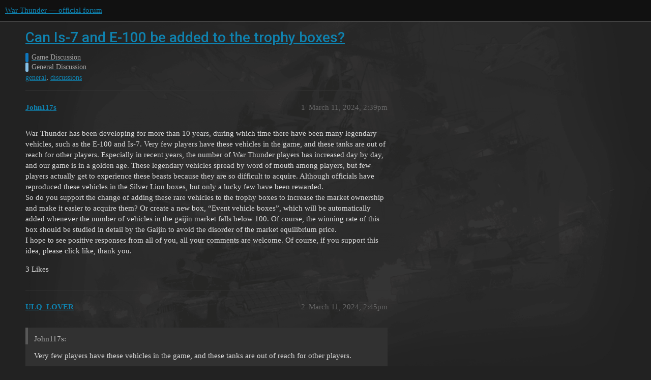

--- FILE ---
content_type: text/html; charset=utf-8
request_url: https://forum.warthunder.com/t/can-is-7-and-e-100-be-added-to-the-trophy-boxes/86544
body_size: 6598
content:
<!DOCTYPE html>
<html lang="en">
  <head>
    <meta charset="utf-8">
    <title>Can Is-7 and E-100 be added to the trophy boxes? - General Discussion - War Thunder — official forum</title>
    <meta name="description" content="War Thunder has been developing for more than 10 years, during which time there have been many legendary vehicles, such as the E-100 and Is-7. Very few players have these vehicles in the game, and these tanks are out of &amp;hellip;">
    <meta name="generator" content="Discourse 3.1.5 - https://github.com/discourse/discourse version 3.1.5">
<link rel="icon" type="image/png" href="https://forum-en-cdn.warthunder.com/optimized/2X/8/89f23c3a5afa747ffb3ed4302384c38c0293181c_2_32x32.png">
<link rel="apple-touch-icon" type="image/png" href="https://forum-en-cdn.warthunder.com/optimized/2X/9/951b593c7f121a9635a4d3161e2b4dd39a466429_2_180x180.png">
<meta name="theme-color" media="(prefers-color-scheme: light)" content="#111111">
<meta name="theme-color" media="(prefers-color-scheme: dark)" content="#ffffff">

<meta name="viewport" content="width=device-width, initial-scale=1.0, minimum-scale=1.0, user-scalable=yes, viewport-fit=cover">
<link rel="canonical" href="https://forum.warthunder.com/t/can-is-7-and-e-100-be-added-to-the-trophy-boxes/86544" />

<link rel="search" type="application/opensearchdescription+xml" href="https://forum.warthunder.com/opensearch.xml" title="War Thunder — official forum Search">

    <link href="/stylesheets/color_definitions_dark_1_4_9c6a269179fa0f6e6371d93eabb9b5ad0e4f5ac9.css?__ws=forum.warthunder.com" media="all" rel="stylesheet" class="light-scheme"/><link href="/stylesheets/color_definitions_light_2_4_eaf174332e9898750f057179b215d72a07ab64b0.css?__ws=forum.warthunder.com" media="(prefers-color-scheme: dark)" rel="stylesheet" class="dark-scheme"/>

  <link href="/stylesheets/desktop_240a660bb303ced9e9da6d57e965f6b80e2c361e.css?__ws=forum.warthunder.com" media="all" rel="stylesheet" data-target="desktop"  />



  <link href="/stylesheets/discourse-details_240a660bb303ced9e9da6d57e965f6b80e2c361e.css?__ws=forum.warthunder.com" media="all" rel="stylesheet" data-target="discourse-details"  />
  <link href="/stylesheets/discourse-lazy-videos_240a660bb303ced9e9da6d57e965f6b80e2c361e.css?__ws=forum.warthunder.com" media="all" rel="stylesheet" data-target="discourse-lazy-videos"  />
  <link href="/stylesheets/discourse-local-dates_240a660bb303ced9e9da6d57e965f6b80e2c361e.css?__ws=forum.warthunder.com" media="all" rel="stylesheet" data-target="discourse-local-dates"  />
  <link href="/stylesheets/discourse-math_240a660bb303ced9e9da6d57e965f6b80e2c361e.css?__ws=forum.warthunder.com" media="all" rel="stylesheet" data-target="discourse-math"  />
  <link href="/stylesheets/discourse-narrative-bot_240a660bb303ced9e9da6d57e965f6b80e2c361e.css?__ws=forum.warthunder.com" media="all" rel="stylesheet" data-target="discourse-narrative-bot"  />
  <link href="/stylesheets/discourse-presence_240a660bb303ced9e9da6d57e965f6b80e2c361e.css?__ws=forum.warthunder.com" media="all" rel="stylesheet" data-target="discourse-presence"  />
  <link href="/stylesheets/external-formatting-toolbar_240a660bb303ced9e9da6d57e965f6b80e2c361e.css?__ws=forum.warthunder.com" media="all" rel="stylesheet" data-target="external-formatting-toolbar"  />
  <link href="/stylesheets/ng-custom-features_240a660bb303ced9e9da6d57e965f6b80e2c361e.css?__ws=forum.warthunder.com" media="all" rel="stylesheet" data-target="ng-custom-features"  />
  <link href="/stylesheets/ng-frontend_240a660bb303ced9e9da6d57e965f6b80e2c361e.css?__ws=forum.warthunder.com" media="all" rel="stylesheet" data-target="ng-frontend"  />
  <link href="/stylesheets/ng-important-messages_240a660bb303ced9e9da6d57e965f6b80e2c361e.css?__ws=forum.warthunder.com" media="all" rel="stylesheet" data-target="ng-important-messages"  />
  <link href="/stylesheets/ng-login_240a660bb303ced9e9da6d57e965f6b80e2c361e.css?__ws=forum.warthunder.com" media="all" rel="stylesheet" data-target="ng-login"  />
  <link href="/stylesheets/ng-medals_240a660bb303ced9e9da6d57e965f6b80e2c361e.css?__ws=forum.warthunder.com" media="all" rel="stylesheet" data-target="ng-medals"  />
  <link href="/stylesheets/ng-userinfo_240a660bb303ced9e9da6d57e965f6b80e2c361e.css?__ws=forum.warthunder.com" media="all" rel="stylesheet" data-target="ng-userinfo"  />
  <link href="/stylesheets/poll_240a660bb303ced9e9da6d57e965f6b80e2c361e.css?__ws=forum.warthunder.com" media="all" rel="stylesheet" data-target="poll"  />
  <link href="/stylesheets/poll_desktop_240a660bb303ced9e9da6d57e965f6b80e2c361e.css?__ws=forum.warthunder.com" media="all" rel="stylesheet" data-target="poll_desktop"  />

  <link href="/stylesheets/desktop_theme_4_51af2ffb51c64dd9f3bdd0022fd12d429587073b.css?__ws=forum.warthunder.com" media="all" rel="stylesheet" data-target="desktop_theme" data-theme-id="4" data-theme-name="default"/>

    
    
        <link rel="alternate nofollow" type="application/rss+xml" title="RSS feed of &#39;Can Is-7 and E-100 be added to the trophy boxes?&#39;" href="https://forum.warthunder.com/t/can-is-7-and-e-100-be-added-to-the-trophy-boxes/86544.rss" />
    <meta property="og:site_name" content="War Thunder — official forum" />
<meta property="og:type" content="website" />
<meta name="twitter:card" content="summary" />
<meta name="twitter:image" content="https://forum-en-cdn.warthunder.com/original/3X/9/7/977525253f01992531d87d4a3fcd86c895dc001b.png" />
<meta property="og:image" content="https://forum-en-cdn.warthunder.com/original/3X/9/7/977525253f01992531d87d4a3fcd86c895dc001b.png" />
<meta property="og:url" content="https://forum.warthunder.com/t/can-is-7-and-e-100-be-added-to-the-trophy-boxes/86544" />
<meta name="twitter:url" content="https://forum.warthunder.com/t/can-is-7-and-e-100-be-added-to-the-trophy-boxes/86544" />
<meta property="og:title" content="Can Is-7 and E-100 be added to the trophy boxes?" />
<meta name="twitter:title" content="Can Is-7 and E-100 be added to the trophy boxes?" />
<meta property="og:description" content="War Thunder has been developing for more than 10 years, during which time there have been many legendary vehicles, such as the E-100 and Is-7. Very few players have these vehicles in the game, and these tanks are out of reach for other players. Especially in recent years, the number of War Thunder players has increased day by day, and our game is in a golden age. These legendary vehicles spread by word of mouth among players, but few players actually get to experience these beasts because they a..." />
<meta name="twitter:description" content="War Thunder has been developing for more than 10 years, during which time there have been many legendary vehicles, such as the E-100 and Is-7. Very few players have these vehicles in the game, and these tanks are out of reach for other players. Especially in recent years, the number of War Thunder players has increased day by day, and our game is in a golden age. These legendary vehicles spread by word of mouth among players, but few players actually get to experience these beasts because they a..." />
<meta property="og:article:section" content="Game Discussion" />
<meta property="og:article:section:color" content="0E76BD" />
<meta property="og:article:section" content="General Discussion" />
<meta property="og:article:section:color" content="85C1E9" />
<meta property="og:article:tag" content="general" />
<meta property="og:article:tag" content="discussions" />
<meta name="twitter:label1" value="Reading time" />
<meta name="twitter:data1" value="5 mins 🕑" />
<meta name="twitter:label2" value="Likes" />
<meta name="twitter:data2" value="12 ❤" />
<meta property="article:published_time" content="2024-03-11T14:39:44+00:00" />
<meta property="og:ignore_canonical" content="true" />

        <link rel="next" href="/t/can-is-7-and-e-100-be-added-to-the-trophy-boxes/86544?page=2">

    
  </head>
  <body class="crawler ">
    
    <header>
  <a href="/">
    War Thunder — official forum
  </a>
</header>

    <div id="main-outlet" class="wrap" role="main">
        <div id="topic-title">
    <h1>
      <a href="/t/can-is-7-and-e-100-be-added-to-the-trophy-boxes/86544">Can Is-7 and E-100 be added to the trophy boxes?</a>
    </h1>

      <div class="topic-category" itemscope itemtype="http://schema.org/BreadcrumbList">
          <span itemprop="itemListElement" itemscope itemtype="http://schema.org/ListItem">
            <a href="https://forum.warthunder.com/c/game-discussion/13" class="badge-wrapper bullet" itemprop="item">
              <span class='badge-category-bg' style='background-color: #0E76BD'></span>
              <span class='badge-category clear-badge'>
                <span class='category-name' itemprop='name'>Game Discussion</span>
              </span>
            </a>
            <meta itemprop="position" content="1" />
          </span>
          <span itemprop="itemListElement" itemscope itemtype="http://schema.org/ListItem">
            <a href="https://forum.warthunder.com/c/game-discussion/general-discussion/14" class="badge-wrapper bullet" itemprop="item">
              <span class='badge-category-bg' style='background-color: #85C1E9'></span>
              <span class='badge-category clear-badge'>
                <span class='category-name' itemprop='name'>General Discussion</span>
              </span>
            </a>
            <meta itemprop="position" content="2" />
          </span>
      </div>

      <div class="topic-category">
        <div class='discourse-tags list-tags'>
            <a href='https://forum.warthunder.com/tag/general' class='discourse-tag' rel="tag">general</a>, 
            <a href='https://forum.warthunder.com/tag/discussions' class='discourse-tag' rel="tag">discussions</a>
        </div>
      </div>
  </div>

  

    <div itemscope itemtype='http://schema.org/DiscussionForumPosting'>
      <meta itemprop='headline' content='Can Is-7 and E-100 be added to the trophy boxes?'>
        <meta itemprop='articleSection' content='General Discussion'>
      <meta itemprop='keywords' content='general, discussions'>
      <div itemprop='publisher' itemscope itemtype="http://schema.org/Organization">
        <meta itemprop='name' content='War Thunder — official forum'>
          <div itemprop='logo' itemscope itemtype="http://schema.org/ImageObject">
            <meta itemprop='url' content='https://forum-en-cdn.warthunder.com/original/2X/9/951b593c7f121a9635a4d3161e2b4dd39a466429.png'>
          </div>
      </div>

          <div id='post_1'  class='topic-body crawler-post'>
            <div class='crawler-post-meta'>
              <span class="creator" itemprop="author" itemscope itemtype="http://schema.org/Person">
                <a itemprop="url" href='https://forum.warthunder.com/u/John117s'><span itemprop='name'>John117s</span></a>
                
              </span>

              <link itemprop="mainEntityOfPage" href="https://forum.warthunder.com/t/can-is-7-and-e-100-be-added-to-the-trophy-boxes/86544">


              <span class="crawler-post-infos">
                  <time itemprop='datePublished' datetime='2024-03-11T14:39:44Z' class='post-time'>
                    March 11, 2024,  2:39pm
                  </time>
                  <meta itemprop='dateModified' content='2024-03-11T14:39:44Z'>
              <span itemprop='position'>1</span>
              </span>
            </div>
            <div class='post' itemprop='articleBody'>
              <p>War Thunder has been developing for more than 10 years, during which time there have been many legendary vehicles, such as the E-100 and Is-7. Very few players have these vehicles in the game, and these tanks are out of reach for other players. Especially in recent years, the number of War Thunder players has increased day by day, and our game is in a golden age. These legendary vehicles spread by word of mouth among players, but few players actually get to experience these beasts because they are so difficult to acquire. Although officials have reproduced these vehicles in the Silver Lion boxes, but only a lucky few have been rewarded.<br>
So do you support the change of adding these rare vehicles to the trophy boxes to increase the market ownership and make it easier to acquire them? Or create a new box, “Event vehicle boxes”, which will be automatically added whenever the number of vehicles in the gaijin market falls below 100. Of course, the winning rate of this box should be studied in detail by the Gaijin to avoid the disorder of the market equilibrium price.<br>
I hope to see positive responses from all of you, all your comments are welcome. Of course, if you support this idea, please click like, thank you.</p>
            </div>

            <div itemprop="interactionStatistic" itemscope itemtype="http://schema.org/InteractionCounter">
              <meta itemprop="interactionType" content="http://schema.org/LikeAction"/>
              <meta itemprop="userInteractionCount" content="3" />
              <span class='post-likes'>3 Likes</span>
            </div>

            <div itemprop="interactionStatistic" itemscope itemtype="http://schema.org/InteractionCounter">
                <meta itemprop="interactionType" content="http://schema.org/CommentAction"/>
                <meta itemprop="userInteractionCount" content="1" />
              </div>

          </div>
          <div id='post_2' itemprop='comment' itemscope itemtype='http://schema.org/Comment' class='topic-body crawler-post'>
            <div class='crawler-post-meta'>
              <span class="creator" itemprop="author" itemscope itemtype="http://schema.org/Person">
                <a itemprop="url" href='https://forum.warthunder.com/u/ULQ_LOVER'><span itemprop='name'>ULQ_LOVER</span></a>
                
              </span>

              <link itemprop="mainEntityOfPage" href="https://forum.warthunder.com/t/can-is-7-and-e-100-be-added-to-the-trophy-boxes/86544">


              <span class="crawler-post-infos">
                  <time itemprop='datePublished' datetime='2024-03-11T14:45:20Z' class='post-time'>
                    March 11, 2024,  2:45pm
                  </time>
                  <meta itemprop='dateModified' content='2024-03-11T14:45:20Z'>
              <span itemprop='position'>2</span>
              </span>
            </div>
            <div class='post' itemprop='text'>
              <aside class="quote no-group" data-username="John117s" data-post="1" data-topic="86544">
<div class="title">
<div class="quote-controls"></div>
 John117s:</div>
<blockquote>
<p>Very few players have these vehicles in the game, and these tanks are out of reach for other players.</p>
</blockquote>
</aside>
<p>Good, it should stay that way.</p>
            </div>

            <div itemprop="interactionStatistic" itemscope itemtype="http://schema.org/InteractionCounter">
              <meta itemprop="interactionType" content="http://schema.org/LikeAction"/>
              <meta itemprop="userInteractionCount" content="0" />
              <span class='post-likes'></span>
            </div>

            <div itemprop="interactionStatistic" itemscope itemtype="http://schema.org/InteractionCounter">
                <meta itemprop="interactionType" content="http://schema.org/CommentAction"/>
                <meta itemprop="userInteractionCount" content="1" />
              </div>

          </div>
          <div id='post_3' itemprop='comment' itemscope itemtype='http://schema.org/Comment' class='topic-body crawler-post'>
            <div class='crawler-post-meta'>
              <span class="creator" itemprop="author" itemscope itemtype="http://schema.org/Person">
                <a itemprop="url" href='https://forum.warthunder.com/u/John117s'><span itemprop='name'>John117s</span></a>
                
              </span>

              <link itemprop="mainEntityOfPage" href="https://forum.warthunder.com/t/can-is-7-and-e-100-be-added-to-the-trophy-boxes/86544">


              <span class="crawler-post-infos">
                  <time itemprop='datePublished' datetime='2024-03-11T14:47:51Z' class='post-time'>
                    March 11, 2024,  2:47pm
                  </time>
                  <meta itemprop='dateModified' content='2024-03-11T14:47:51Z'>
              <span itemprop='position'>3</span>
              </span>
            </div>
            <div class='post' itemprop='text'>
              <p>Can you give me a reason to keep it that way? Also, do you own any of these rare vehicles?</p>
            </div>

            <div itemprop="interactionStatistic" itemscope itemtype="http://schema.org/InteractionCounter">
              <meta itemprop="interactionType" content="http://schema.org/LikeAction"/>
              <meta itemprop="userInteractionCount" content="0" />
              <span class='post-likes'></span>
            </div>

            <div itemprop="interactionStatistic" itemscope itemtype="http://schema.org/InteractionCounter">
                <meta itemprop="interactionType" content="http://schema.org/CommentAction"/>
                <meta itemprop="userInteractionCount" content="1" />
              </div>

          </div>
          <div id='post_4' itemprop='comment' itemscope itemtype='http://schema.org/Comment' class='topic-body crawler-post'>
            <div class='crawler-post-meta'>
              <span class="creator" itemprop="author" itemscope itemtype="http://schema.org/Person">
                <a itemprop="url" href='https://forum.warthunder.com/u/ULQ_LOVER'><span itemprop='name'>ULQ_LOVER</span></a>
                
              </span>

              <link itemprop="mainEntityOfPage" href="https://forum.warthunder.com/t/can-is-7-and-e-100-be-added-to-the-trophy-boxes/86544">


              <span class="crawler-post-infos">
                  <time itemprop='datePublished' datetime='2024-03-11T14:51:29Z' class='post-time'>
                    March 11, 2024,  2:51pm
                  </time>
                  <meta itemprop='dateModified' content='2024-03-11T14:51:29Z'>
              <span itemprop='position'>4</span>
              </span>
            </div>
            <div class='post' itemprop='text'>
              <p>Rare vechicles should stay rare.</p>
<p>I have them both</p>
            </div>

            <div itemprop="interactionStatistic" itemscope itemtype="http://schema.org/InteractionCounter">
              <meta itemprop="interactionType" content="http://schema.org/LikeAction"/>
              <meta itemprop="userInteractionCount" content="0" />
              <span class='post-likes'></span>
            </div>

            <div itemprop="interactionStatistic" itemscope itemtype="http://schema.org/InteractionCounter">
                <meta itemprop="interactionType" content="http://schema.org/CommentAction"/>
                <meta itemprop="userInteractionCount" content="1" />
              </div>

          </div>
          <div id='post_5' itemprop='comment' itemscope itemtype='http://schema.org/Comment' class='topic-body crawler-post'>
            <div class='crawler-post-meta'>
              <span class="creator" itemprop="author" itemscope itemtype="http://schema.org/Person">
                <a itemprop="url" href='https://forum.warthunder.com/u/Bellator138'><span itemprop='name'>Bellator138</span></a>
                
              </span>

              <link itemprop="mainEntityOfPage" href="https://forum.warthunder.com/t/can-is-7-and-e-100-be-added-to-the-trophy-boxes/86544">


              <span class="crawler-post-infos">
                  <time itemprop='datePublished' datetime='2024-03-11T14:52:11Z' class='post-time'>
                    March 11, 2024,  2:52pm
                  </time>
                  <meta itemprop='dateModified' content='2024-03-11T14:52:11Z'>
              <span itemprop='position'>5</span>
              </span>
            </div>
            <div class='post' itemprop='text'>
              <p>The main reason they removed them, to my knowledge, was because they were having a hard time balancing them. The IS-7 was weird because it had to much armor for a lower br and not enough for a higher br. Same with the E-100. The E-100 is a good deal tougher than the Maus to my experience.</p>
            </div>

            <div itemprop="interactionStatistic" itemscope itemtype="http://schema.org/InteractionCounter">
              <meta itemprop="interactionType" content="http://schema.org/LikeAction"/>
              <meta itemprop="userInteractionCount" content="0" />
              <span class='post-likes'></span>
            </div>

            <div itemprop="interactionStatistic" itemscope itemtype="http://schema.org/InteractionCounter">
                <meta itemprop="interactionType" content="http://schema.org/CommentAction"/>
                <meta itemprop="userInteractionCount" content="2" />
              </div>

          </div>
          <div id='post_6' itemprop='comment' itemscope itemtype='http://schema.org/Comment' class='topic-body crawler-post'>
            <div class='crawler-post-meta'>
              <span class="creator" itemprop="author" itemscope itemtype="http://schema.org/Person">
                <a itemprop="url" href='https://forum.warthunder.com/u/CmdrVince'><span itemprop='name'>CmdrVince</span></a>
                
              </span>

              <link itemprop="mainEntityOfPage" href="https://forum.warthunder.com/t/can-is-7-and-e-100-be-added-to-the-trophy-boxes/86544">


              <span class="crawler-post-infos">
                  <time itemprop='datePublished' datetime='2024-03-11T14:59:38Z' class='post-time'>
                    March 11, 2024,  2:59pm
                  </time>
                  <meta itemprop='dateModified' content='2024-03-11T14:59:38Z'>
              <span itemprop='position'>6</span>
              </span>
            </div>
            <div class='post' itemprop='text'>
              <p>This is simply not true. They were always intended to be removed. Anyone that was as round remembers the chaos that was the IS-7 crafting event, and anyone who had it deserves to be the only ones at this rate because of that. Also, the E-100 was also IIRC an event vehicle. Just like how you can’t get the 1954 EBR, or Swordfish Mk II, or LVT A(4), etc. etc, these vehicles are very much similar to those.</p>
            </div>

            <div itemprop="interactionStatistic" itemscope itemtype="http://schema.org/InteractionCounter">
              <meta itemprop="interactionType" content="http://schema.org/LikeAction"/>
              <meta itemprop="userInteractionCount" content="0" />
              <span class='post-likes'></span>
            </div>

            <div itemprop="interactionStatistic" itemscope itemtype="http://schema.org/InteractionCounter">
                <meta itemprop="interactionType" content="http://schema.org/CommentAction"/>
                <meta itemprop="userInteractionCount" content="2" />
              </div>

          </div>
          <div id='post_7' itemprop='comment' itemscope itemtype='http://schema.org/Comment' class='topic-body crawler-post'>
            <div class='crawler-post-meta'>
              <span class="creator" itemprop="author" itemscope itemtype="http://schema.org/Person">
                <a itemprop="url" href='https://forum.warthunder.com/u/John117s'><span itemprop='name'>John117s</span></a>
                
              </span>

              <link itemprop="mainEntityOfPage" href="https://forum.warthunder.com/t/can-is-7-and-e-100-be-added-to-the-trophy-boxes/86544">


              <span class="crawler-post-infos">
                  <time itemprop='datePublished' datetime='2024-03-11T15:01:05Z' class='post-time'>
                    March 11, 2024,  3:01pm
                  </time>
                  <meta itemprop='dateModified' content='2024-03-11T15:01:05Z'>
              <span itemprop='position'>7</span>
              </span>
            </div>
            <div class='post' itemprop='text'>
              <p>You got into the game earlier and earned them, but you can’t deny new players the right to get them. Adding boxes does not mean they are no longer rare, they will still be rare, just not like now, with hundreds of games only see a small number of them.</p>
            </div>

            <div itemprop="interactionStatistic" itemscope itemtype="http://schema.org/InteractionCounter">
              <meta itemprop="interactionType" content="http://schema.org/LikeAction"/>
              <meta itemprop="userInteractionCount" content="1" />
              <span class='post-likes'>1 Like</span>
            </div>

            <div itemprop="interactionStatistic" itemscope itemtype="http://schema.org/InteractionCounter">
                <meta itemprop="interactionType" content="http://schema.org/CommentAction"/>
                <meta itemprop="userInteractionCount" content="3" />
              </div>

          </div>
          <div id='post_8' itemprop='comment' itemscope itemtype='http://schema.org/Comment' class='topic-body crawler-post'>
            <div class='crawler-post-meta'>
              <span class="creator" itemprop="author" itemscope itemtype="http://schema.org/Person">
                <a itemprop="url" href='https://forum.warthunder.com/u/Bellator138'><span itemprop='name'>Bellator138</span></a>
                
              </span>

              <link itemprop="mainEntityOfPage" href="https://forum.warthunder.com/t/can-is-7-and-e-100-be-added-to-the-trophy-boxes/86544">


              <span class="crawler-post-infos">
                  <time itemprop='datePublished' datetime='2024-03-11T15:03:58Z' class='post-time'>
                    March 11, 2024,  3:03pm
                  </time>
                  <meta itemprop='dateModified' content='2024-03-11T15:03:58Z'>
              <span itemprop='position'>8</span>
              </span>
            </div>
            <div class='post' itemprop='text'>
              <p>Yes sir! My bad.</p>
            </div>

            <div itemprop="interactionStatistic" itemscope itemtype="http://schema.org/InteractionCounter">
              <meta itemprop="interactionType" content="http://schema.org/LikeAction"/>
              <meta itemprop="userInteractionCount" content="0" />
              <span class='post-likes'></span>
            </div>

            <div itemprop="interactionStatistic" itemscope itemtype="http://schema.org/InteractionCounter">
                <meta itemprop="interactionType" content="http://schema.org/CommentAction"/>
                <meta itemprop="userInteractionCount" content="0" />
              </div>

          </div>
          <div id='post_9' itemprop='comment' itemscope itemtype='http://schema.org/Comment' class='topic-body crawler-post'>
            <div class='crawler-post-meta'>
              <span class="creator" itemprop="author" itemscope itemtype="http://schema.org/Person">
                <a itemprop="url" href='https://forum.warthunder.com/u/Bellator138'><span itemprop='name'>Bellator138</span></a>
                
              </span>

              <link itemprop="mainEntityOfPage" href="https://forum.warthunder.com/t/can-is-7-and-e-100-be-added-to-the-trophy-boxes/86544">


              <span class="crawler-post-infos">
                  <time itemprop='datePublished' datetime='2024-03-11T15:05:41Z' class='post-time'>
                    March 11, 2024,  3:05pm
                  </time>
                  <meta itemprop='dateModified' content='2024-03-11T15:05:41Z'>
              <span itemprop='position'>9</span>
              </span>
            </div>
            <div class='post' itemprop='text'>
              <p>Really I don’t think getting them back would be that great. I have seen the IS-7 multiple times and it normally gets blasted by someone with a apds or HEAT-FS. even with a APFSDS sometimes I have only see nthe E-100 a few, very few, times</p>
            </div>

            <div itemprop="interactionStatistic" itemscope itemtype="http://schema.org/InteractionCounter">
              <meta itemprop="interactionType" content="http://schema.org/LikeAction"/>
              <meta itemprop="userInteractionCount" content="0" />
              <span class='post-likes'></span>
            </div>

            <div itemprop="interactionStatistic" itemscope itemtype="http://schema.org/InteractionCounter">
                <meta itemprop="interactionType" content="http://schema.org/CommentAction"/>
                <meta itemprop="userInteractionCount" content="0" />
              </div>

          </div>
          <div id='post_10' itemprop='comment' itemscope itemtype='http://schema.org/Comment' class='topic-body crawler-post'>
            <div class='crawler-post-meta'>
              <span class="creator" itemprop="author" itemscope itemtype="http://schema.org/Person">
                <a itemprop="url" href='https://forum.warthunder.com/u/ULQ_LOVER'><span itemprop='name'>ULQ_LOVER</span></a>
                
              </span>

              <link itemprop="mainEntityOfPage" href="https://forum.warthunder.com/t/can-is-7-and-e-100-be-added-to-the-trophy-boxes/86544">


              <span class="crawler-post-infos">
                  <time itemprop='datePublished' datetime='2024-03-11T15:20:14Z' class='post-time'>
                    March 11, 2024,  3:20pm
                  </time>
                  <meta itemprop='dateModified' content='2024-03-11T15:20:14Z'>
              <span itemprop='position'>10</span>
              </span>
            </div>
            <div class='post' itemprop='text'>
              <p>I can deny them as they were being given at certain time.</p>
<p>You can earn new ones instead.</p>
            </div>

            <div itemprop="interactionStatistic" itemscope itemtype="http://schema.org/InteractionCounter">
              <meta itemprop="interactionType" content="http://schema.org/LikeAction"/>
              <meta itemprop="userInteractionCount" content="0" />
              <span class='post-likes'></span>
            </div>

            <div itemprop="interactionStatistic" itemscope itemtype="http://schema.org/InteractionCounter">
                <meta itemprop="interactionType" content="http://schema.org/CommentAction"/>
                <meta itemprop="userInteractionCount" content="2" />
              </div>

          </div>
          <div id='post_11' itemprop='comment' itemscope itemtype='http://schema.org/Comment' class='topic-body crawler-post'>
            <div class='crawler-post-meta'>
              <span class="creator" itemprop="author" itemscope itemtype="http://schema.org/Person">
                <a itemprop="url" href='https://forum.warthunder.com/u/Bellator138'><span itemprop='name'>Bellator138</span></a>
                
              </span>

              <link itemprop="mainEntityOfPage" href="https://forum.warthunder.com/t/can-is-7-and-e-100-be-added-to-the-trophy-boxes/86544">


              <span class="crawler-post-infos">
                  <time itemprop='datePublished' datetime='2024-03-11T15:22:21Z' class='post-time'>
                    March 11, 2024,  3:22pm
                  </time>
                  <meta itemprop='dateModified' content='2024-03-11T15:22:21Z'>
              <span itemprop='position'>11</span>
              </span>
            </div>
            <div class='post' itemprop='text'>
              <p>you know I didn’t know that the EBR1954 was unattainable now. I thought they just got slapped in the event vehicle side of the tree</p>
            </div>

            <div itemprop="interactionStatistic" itemscope itemtype="http://schema.org/InteractionCounter">
              <meta itemprop="interactionType" content="http://schema.org/LikeAction"/>
              <meta itemprop="userInteractionCount" content="0" />
              <span class='post-likes'></span>
            </div>

            <div itemprop="interactionStatistic" itemscope itemtype="http://schema.org/InteractionCounter">
                <meta itemprop="interactionType" content="http://schema.org/CommentAction"/>
                <meta itemprop="userInteractionCount" content="1" />
              </div>

          </div>
          <div id='post_12' itemprop='comment' itemscope itemtype='http://schema.org/Comment' class='topic-body crawler-post'>
            <div class='crawler-post-meta'>
              <span class="creator" itemprop="author" itemscope itemtype="http://schema.org/Person">
                <a itemprop="url" href='https://forum.warthunder.com/u/ULQ_LOVER'><span itemprop='name'>ULQ_LOVER</span></a>
                
              </span>

              <link itemprop="mainEntityOfPage" href="https://forum.warthunder.com/t/can-is-7-and-e-100-be-added-to-the-trophy-boxes/86544">


              <span class="crawler-post-infos">
                  <time itemprop='datePublished' datetime='2024-03-11T15:22:54Z' class='post-time'>
                    March 11, 2024,  3:22pm
                  </time>
                  <meta itemprop='dateModified' content='2024-03-11T15:22:54Z'>
              <span itemprop='position'>12</span>
              </span>
            </div>
            <div class='post' itemprop='text'>
              <p>Rare vechicles should stay rare</p>
            </div>

            <div itemprop="interactionStatistic" itemscope itemtype="http://schema.org/InteractionCounter">
              <meta itemprop="interactionType" content="http://schema.org/LikeAction"/>
              <meta itemprop="userInteractionCount" content="0" />
              <span class='post-likes'></span>
            </div>

            <div itemprop="interactionStatistic" itemscope itemtype="http://schema.org/InteractionCounter">
                <meta itemprop="interactionType" content="http://schema.org/CommentAction"/>
                <meta itemprop="userInteractionCount" content="1" />
              </div>

          </div>
          <div id='post_13' itemprop='comment' itemscope itemtype='http://schema.org/Comment' class='topic-body crawler-post'>
            <div class='crawler-post-meta'>
              <span class="creator" itemprop="author" itemscope itemtype="http://schema.org/Person">
                <a itemprop="url" href='https://forum.warthunder.com/u/Laserdestroy'><span itemprop='name'>Laserdestroy</span></a>
                
              </span>

              <link itemprop="mainEntityOfPage" href="https://forum.warthunder.com/t/can-is-7-and-e-100-be-added-to-the-trophy-boxes/86544">


              <span class="crawler-post-infos">
                  <time itemprop='datePublished' datetime='2024-03-11T15:54:17Z' class='post-time'>
                    March 11, 2024,  3:54pm
                  </time>
                  <meta itemprop='dateModified' content='2024-03-11T15:54:17Z'>
              <span itemprop='position'>13</span>
              </span>
            </div>
            <div class='post' itemprop='text'>
              <p>The problem with that you suggest is the marketplace. Those vehicles were limited run, and that is noones “fault”. It’s an event, if you didn’t get the rewards then that’s on you, if you didn’t know/weren’t playing then it can’t be helped. When those vehicles are so rare and rackbup a price of 100s or 1000s of dollars, you can’t simply add more of them without effecting real world money for those players. People are willing to pay for those vehicles and an IS-7 having buy orders for over 1500 USD shows that they are a collectors item. Just imagine if Gaijin added them back as a .01% chance in a crate. That would crash those prices and screw over players that did the event. New players aren’t entitled to have access to everything in the game if they haven’t played the entire life cycle. Things change, and you have to deal with those changes if you start today or a decade ago. It would be different if the marketplace didn’t exist, because then these vehicles wouldn’t hold real cash value that can be lost if these vehicles are given out again.</p>
            </div>

            <div itemprop="interactionStatistic" itemscope itemtype="http://schema.org/InteractionCounter">
              <meta itemprop="interactionType" content="http://schema.org/LikeAction"/>
              <meta itemprop="userInteractionCount" content="1" />
              <span class='post-likes'>1 Like</span>
            </div>

            <div itemprop="interactionStatistic" itemscope itemtype="http://schema.org/InteractionCounter">
                <meta itemprop="interactionType" content="http://schema.org/CommentAction"/>
                <meta itemprop="userInteractionCount" content="3" />
              </div>

          </div>
          <div id='post_14' itemprop='comment' itemscope itemtype='http://schema.org/Comment' class='topic-body crawler-post'>
            <div class='crawler-post-meta'>
              <span class="creator" itemprop="author" itemscope itemtype="http://schema.org/Person">
                <a itemprop="url" href='https://forum.warthunder.com/u/CmdrVince'><span itemprop='name'>CmdrVince</span></a>
                
              </span>

              <link itemprop="mainEntityOfPage" href="https://forum.warthunder.com/t/can-is-7-and-e-100-be-added-to-the-trophy-boxes/86544">


              <span class="crawler-post-infos">
                  <time itemprop='datePublished' datetime='2024-03-11T15:57:00Z' class='post-time'>
                    March 11, 2024,  3:57pm
                  </time>
                  <meta itemprop='dateModified' content='2024-03-11T15:57:00Z'>
              <span itemprop='position'>14</span>
              </span>
            </div>
            <div class='post' itemprop='text'>
              <p>Especially given that crafting event for the IS-7. Pure chaos. Would never do it again. Congrats on getting them when they were available.</p>
<p>To everyone:<br>
Think of the IS-7 and E-100 like the Panther 2 and Tiger 2 10.5. no longer available. Simple as.</p>
            </div>

            <div itemprop="interactionStatistic" itemscope itemtype="http://schema.org/InteractionCounter">
              <meta itemprop="interactionType" content="http://schema.org/LikeAction"/>
              <meta itemprop="userInteractionCount" content="0" />
              <span class='post-likes'></span>
            </div>

            <div itemprop="interactionStatistic" itemscope itemtype="http://schema.org/InteractionCounter">
                <meta itemprop="interactionType" content="http://schema.org/CommentAction"/>
                <meta itemprop="userInteractionCount" content="0" />
              </div>

          </div>
          <div id='post_15' itemprop='comment' itemscope itemtype='http://schema.org/Comment' class='topic-body crawler-post'>
            <div class='crawler-post-meta'>
              <span class="creator" itemprop="author" itemscope itemtype="http://schema.org/Person">
                <a itemprop="url" href='https://forum.warthunder.com/u/John117s'><span itemprop='name'>John117s</span></a>
                
              </span>

              <link itemprop="mainEntityOfPage" href="https://forum.warthunder.com/t/can-is-7-and-e-100-be-added-to-the-trophy-boxes/86544">


              <span class="crawler-post-infos">
                  <time itemprop='datePublished' datetime='2024-03-11T16:22:21Z' class='post-time'>
                    March 11, 2024,  4:22pm
                  </time>
                  <meta itemprop='dateModified' content='2024-03-11T16:22:21Z'>
              <span itemprop='position'>15</span>
              </span>
            </div>
            <div class='post' itemprop='text'>
              <p>I agree with you, but did you notice that gaijin has started to reproduce some of the old vehicles in the Silver Lion boxes, and this new supply has changed the market balance? To be honest I just bought an AMX-50 in the market because its price has decreased, my suggestion is to increase the stock of these vehicles in the market by a small amount and balance their trading price to a reasonable range. Also, do you have any vehicles you wanted, but didn’t get?</p>
            </div>

            <div itemprop="interactionStatistic" itemscope itemtype="http://schema.org/InteractionCounter">
              <meta itemprop="interactionType" content="http://schema.org/LikeAction"/>
              <meta itemprop="userInteractionCount" content="0" />
              <span class='post-likes'></span>
            </div>

            <div itemprop="interactionStatistic" itemscope itemtype="http://schema.org/InteractionCounter">
                <meta itemprop="interactionType" content="http://schema.org/CommentAction"/>
                <meta itemprop="userInteractionCount" content="1" />
              </div>

          </div>
          <div id='post_16' itemprop='comment' itemscope itemtype='http://schema.org/Comment' class='topic-body crawler-post'>
            <div class='crawler-post-meta'>
              <span class="creator" itemprop="author" itemscope itemtype="http://schema.org/Person">
                <a itemprop="url" href='https://forum.warthunder.com/u/Bellator138'><span itemprop='name'>Bellator138</span></a>
                
              </span>

              <link itemprop="mainEntityOfPage" href="https://forum.warthunder.com/t/can-is-7-and-e-100-be-added-to-the-trophy-boxes/86544">


              <span class="crawler-post-infos">
                  <time itemprop='datePublished' datetime='2024-03-11T16:23:47Z' class='post-time'>
                    March 11, 2024,  4:23pm
                  </time>
                  <meta itemprop='dateModified' content='2024-03-11T16:23:47Z'>
              <span itemprop='position'>16</span>
              </span>
            </div>
            <div class='post' itemprop='text'>
              <p>true. but there for a while the EBR was anything but rare lol</p>
            </div>

            <div itemprop="interactionStatistic" itemscope itemtype="http://schema.org/InteractionCounter">
              <meta itemprop="interactionType" content="http://schema.org/LikeAction"/>
              <meta itemprop="userInteractionCount" content="0" />
              <span class='post-likes'></span>
            </div>

            <div itemprop="interactionStatistic" itemscope itemtype="http://schema.org/InteractionCounter">
                <meta itemprop="interactionType" content="http://schema.org/CommentAction"/>
                <meta itemprop="userInteractionCount" content="0" />
              </div>

          </div>
          <div id='post_17' itemprop='comment' itemscope itemtype='http://schema.org/Comment' class='topic-body crawler-post'>
            <div class='crawler-post-meta'>
              <span class="creator" itemprop="author" itemscope itemtype="http://schema.org/Person">
                <a itemprop="url" href='https://forum.warthunder.com/u/Beautiful_in_Sin'><span itemprop='name'>Beautiful_in_Sin</span></a>
                
              </span>

              <link itemprop="mainEntityOfPage" href="https://forum.warthunder.com/t/can-is-7-and-e-100-be-added-to-the-trophy-boxes/86544">


              <span class="crawler-post-infos">
                  <time itemprop='datePublished' datetime='2024-03-11T16:24:23Z' class='post-time'>
                    March 11, 2024,  4:24pm
                  </time>
                  <meta itemprop='dateModified' content='2024-03-11T16:24:23Z'>
              <span itemprop='position'>17</span>
              </span>
            </div>
            <div class='post' itemprop='text'>
              <aside class="quote no-group" data-username="Bellator138" data-post="5" data-topic="86544" data-full="true">
<div class="title">
<div class="quote-controls"></div>
 Bellator138:</div>
<blockquote>
<p>The main reason they removed them, to my knowledge, was because they were having a hard time balancing them. The IS-7 was weird because it had to much armor for a lower br and not enough for a higher br. Same with the E-100. The E-100 is a good deal tougher than the Maus to my experience.</p>
</blockquote>
</aside>
<aside class="quote no-group" data-username="CmdrVince" data-post="6" data-topic="86544" data-full="true">
<div class="title">
<div class="quote-controls"></div>
 CmdrVince:</div>
<blockquote>
<p>This is simply not true. They were always intended to be removed. Anyone that was as round remembers the chaos that was the IS-7 crafting event, and anyone who had it deserves to be the only ones at this rate because of that. Also, the E-100 was also IIRC an event vehicle. Just like how you can’t get the 1954 EBR, or Swordfish Mk II, or LVT A(4), etc. etc, these vehicles are very much similar to those.</p>
</blockquote>
</aside>
<p>E-100 was (maybe still is) a reward vehicle for tournaments winners. Originally only 700 of them were given out…</p><aside class="onebox allowlistedgeneric" data-onebox-src="https://warthunder.com/en/news/3493--en">
  <header class="source">
      <img src="https://warthunder.com/i/favicons/favicon.ico" class="site-icon" width="" height="">

      <a href="https://warthunder.com/en/news/3493--en" target="_blank" rel="noopener nofollow ugc">warthunder.com</a>
  </header>

  <article class="onebox-body">
    <img src="https://warthunder.com/i/opengraph-wt.jpg" class="thumbnail" width="" height="">

<h3><a href="https://warthunder.com/en/news/3493--en" target="_blank" rel="noopener nofollow ugc">[Esport] Tournaments for E-100 - Teutonic Giants - News - War Thunder</a></h3>

  <p>Play for free with friends in&nbsp;the most realistic online game</p>


  </article>

  <div class="onebox-metadata">
    
    
  </div>

  <div style="clear: both"></div>
</aside>

<p>I don’t want to see the E-100’s value and rarity being  destroyed by giving them out in a lootbox…</p>
<p>PS: I don’t own the E-100</p>
            </div>

            <div itemprop="interactionStatistic" itemscope itemtype="http://schema.org/InteractionCounter">
              <meta itemprop="interactionType" content="http://schema.org/LikeAction"/>
              <meta itemprop="userInteractionCount" content="0" />
              <span class='post-likes'></span>
            </div>

            <div itemprop="interactionStatistic" itemscope itemtype="http://schema.org/InteractionCounter">
                <meta itemprop="interactionType" content="http://schema.org/CommentAction"/>
                <meta itemprop="userInteractionCount" content="1" />
              </div>

          </div>
          <div id='post_18' itemprop='comment' itemscope itemtype='http://schema.org/Comment' class='topic-body crawler-post'>
            <div class='crawler-post-meta'>
              <span class="creator" itemprop="author" itemscope itemtype="http://schema.org/Person">
                <a itemprop="url" href='https://forum.warthunder.com/u/Laserdestroy'><span itemprop='name'>Laserdestroy</span></a>
                
              </span>

              <link itemprop="mainEntityOfPage" href="https://forum.warthunder.com/t/can-is-7-and-e-100-be-added-to-the-trophy-boxes/86544">


              <span class="crawler-post-infos">
                  <time itemprop='datePublished' datetime='2024-03-11T16:31:54Z' class='post-time'>
                    March 11, 2024,  4:31pm
                  </time>
                  <meta itemprop='dateModified' content='2024-03-11T16:31:54Z'>
              <span itemprop='position'>18</span>
              </span>
            </div>
            <div class='post' itemprop='text'>
              <p>How many players do you think got upset because their vehicle coupon, that they haven’t ever used, lost value? If I had an vehicle cupon for something worth 100s, and the price went down because more were added, I’d be asking Gaijin for some compensation. The entire point of a marketplace like in Warthunder is for PLAYERS to set the prices by supply/demand. Gaijin intervening in pricing looks shady as they are the ones that profit from the marketplace sales.</p>
<p>I started playing in late 2022, there are a ton of vehicles I don’t have from the marketplace I’d live to have. I just recently got a PC transfer, and I’ve already gotten quite a few marketplace vehicles, and may get more.</p>
            </div>

            <div itemprop="interactionStatistic" itemscope itemtype="http://schema.org/InteractionCounter">
              <meta itemprop="interactionType" content="http://schema.org/LikeAction"/>
              <meta itemprop="userInteractionCount" content="0" />
              <span class='post-likes'></span>
            </div>

            <div itemprop="interactionStatistic" itemscope itemtype="http://schema.org/InteractionCounter">
                <meta itemprop="interactionType" content="http://schema.org/CommentAction"/>
                <meta itemprop="userInteractionCount" content="2" />
              </div>

          </div>
          <div id='post_19' itemprop='comment' itemscope itemtype='http://schema.org/Comment' class='topic-body crawler-post'>
            <div class='crawler-post-meta'>
              <span class="creator" itemprop="author" itemscope itemtype="http://schema.org/Person">
                <a itemprop="url" href='https://forum.warthunder.com/u/John117s'><span itemprop='name'>John117s</span></a>
                
              </span>

              <link itemprop="mainEntityOfPage" href="https://forum.warthunder.com/t/can-is-7-and-e-100-be-added-to-the-trophy-boxes/86544">


              <span class="crawler-post-infos">
                  <time itemprop='datePublished' datetime='2024-03-11T16:42:50Z' class='post-time'>
                    March 11, 2024,  4:42pm
                  </time>
                  <meta itemprop='dateModified' content='2024-03-11T16:42:50Z'>
              <span itemprop='position'>19</span>
              </span>
            </div>
            <div class='post' itemprop='text'>
              <p>But what you said is already happening, gaijin is already trying to increase the number of those older vehicles. The trophy boxes is already have a lot of vehicle rewards, such as the m60, which is a bonus from a World War event, but Gaijin added it to the box because there are too few of them.</p>
            </div>

            <div itemprop="interactionStatistic" itemscope itemtype="http://schema.org/InteractionCounter">
              <meta itemprop="interactionType" content="http://schema.org/LikeAction"/>
              <meta itemprop="userInteractionCount" content="0" />
              <span class='post-likes'></span>
            </div>

            <div itemprop="interactionStatistic" itemscope itemtype="http://schema.org/InteractionCounter">
                <meta itemprop="interactionType" content="http://schema.org/CommentAction"/>
                <meta itemprop="userInteractionCount" content="1" />
              </div>

          </div>
          <div id='post_20' itemprop='comment' itemscope itemtype='http://schema.org/Comment' class='topic-body crawler-post'>
            <div class='crawler-post-meta'>
              <span class="creator" itemprop="author" itemscope itemtype="http://schema.org/Person">
                <a itemprop="url" href='https://forum.warthunder.com/u/LamawDoniczce'><span itemprop='name'>LamawDoniczce</span></a>
                
              </span>

              <link itemprop="mainEntityOfPage" href="https://forum.warthunder.com/t/can-is-7-and-e-100-be-added-to-the-trophy-boxes/86544">


              <span class="crawler-post-infos">
                  <time itemprop='datePublished' datetime='2024-03-11T16:52:29Z' class='post-time'>
                    March 11, 2024,  4:52pm
                  </time>
                  <meta itemprop='dateModified' content='2024-03-11T16:52:29Z'>
              <span itemprop='position'>20</span>
              </span>
            </div>
            <div class='post' itemprop='text'>
              <p>You probably don’t know how the stock market works, it’s your problem that you took a risk and didn’t sell the tank, you could hold and hope that the price will rise or lose, that’s how adult life works, on irl you also cry if you lose on the stock market?</p>
            </div>

            <div itemprop="interactionStatistic" itemscope itemtype="http://schema.org/InteractionCounter">
              <meta itemprop="interactionType" content="http://schema.org/LikeAction"/>
              <meta itemprop="userInteractionCount" content="0" />
              <span class='post-likes'></span>
            </div>

            <div itemprop="interactionStatistic" itemscope itemtype="http://schema.org/InteractionCounter">
                <meta itemprop="interactionType" content="http://schema.org/CommentAction"/>
                <meta itemprop="userInteractionCount" content="1" />
              </div>

          </div>
    </div>

    <div role='navigation' itemscope itemtype='http://schema.org/SiteNavigationElement' class="topic-body crawler-post">
        <span itemprop='name'><b><a rel="next" itemprop="url" href="/t/can-is-7-and-e-100-be-added-to-the-trophy-boxes/86544?page=2">next page →</a></b></span>
    </div>





    </div>
    <footer class="container wrap">
  <nav class='crawler-nav'>
    <ul>
      <li itemscope itemtype='http://schema.org/SiteNavigationElement'>
        <span itemprop='name'>
          <a href='/' itemprop="url">Home </a>
        </span>
      </li>
      <li itemscope itemtype='http://schema.org/SiteNavigationElement'>
        <span itemprop='name'>
          <a href='/categories' itemprop="url">Categories </a>
        </span>
      </li>
      <li itemscope itemtype='http://schema.org/SiteNavigationElement'>
        <span itemprop='name'>
          <a href='/guidelines' itemprop="url">FAQ/Guidelines </a>
        </span>
      </li>
        <li itemscope itemtype='http://schema.org/SiteNavigationElement'>
          <span itemprop='name'>
            <a href='https://legal.gaijin.net/termsofservice' itemprop="url">Terms of Service </a>
          </span>
        </li>
        <li itemscope itemtype='http://schema.org/SiteNavigationElement'>
          <span itemprop='name'>
            <a href='https://legal.gaijin.net/privacypolicy' itemprop="url">Privacy Policy </a>
          </span>
        </li>
    </ul>
  </nav>
  <p class='powered-by-link'>Powered by <a href="https://www.discourse.org">Discourse</a>, best viewed with JavaScript enabled</p>
</footer>

    
    
  </body>
  
</html>
